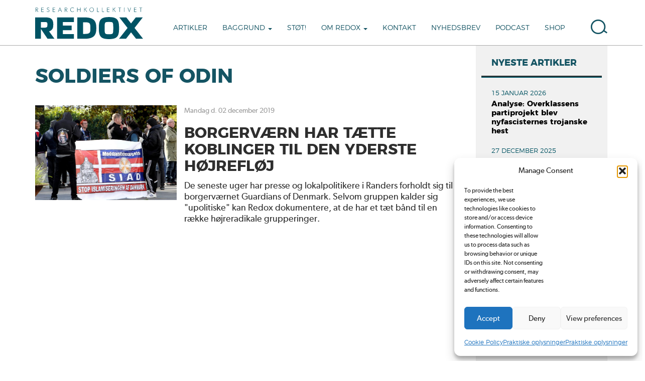

--- FILE ---
content_type: text/html; charset=UTF-8
request_url: https://redox.dk/tags/soldiers-of-odin/
body_size: 17176
content:
<!DOCTYPE html> <!--[if lt IE 7]><html class="no-js lt-ie9 lt-ie8 lt-ie7" lang="da-DK"> <![endif]--> <!--[if IE 7]><html class="no-js lt-ie9 lt-ie8" lang="da-DK"> <![endif]--> <!--[if IE 8]><html class="no-js lt-ie9" lang="da-DK"> <![endif]--> <!--[if gt IE 8]><!--><html class="no-js" lang="da-DK"> <!--<![endif]--><head><meta charset="UTF-8"><meta http-equiv="X-UA-Compatible" content="IE=edge"><meta name="viewport" content="width=device-width, initial-scale = 1.0, maximum-scale=1.0, user-scalable=no" /><link rel="profile" href="http://gmpg.org/xfn/11"><link rel="pingback" href="https://redox.dk/xmlrpc.php"><meta name='robots' content='index, follow, max-image-preview:large, max-snippet:-1, max-video-preview:-1' /><title>Soldiers of Odin Arkiv - Researchkollektivet Redox</title><link rel="canonical" href="https://redox.dk/tags/soldiers-of-odin/" /><meta property="og:locale" content="da_DK" /><meta property="og:type" content="article" /><meta property="og:title" content="Soldiers of Odin Arkiv - Researchkollektivet Redox" /><meta property="og:url" content="https://redox.dk/tags/soldiers-of-odin/" /><meta property="og:site_name" content="Researchkollektivet Redox" /><meta name="twitter:card" content="summary_large_image" /><meta name="twitter:site" content="@redoxdk" /> <script type="application/ld+json" class="yoast-schema-graph">{"@context":"https://schema.org","@graph":[{"@type":"CollectionPage","@id":"https://redox.dk/tags/soldiers-of-odin/","url":"https://redox.dk/tags/soldiers-of-odin/","name":"Soldiers of Odin Arkiv - Researchkollektivet Redox","isPartOf":{"@id":"https://redox.dk/#website"},"primaryImageOfPage":{"@id":"https://redox.dk/tags/soldiers-of-odin/#primaryimage"},"image":{"@id":"https://redox.dk/tags/soldiers-of-odin/#primaryimage"},"thumbnailUrl":"https://redox.dk/wp-content/uploads/2019/12/god_aarhus-scaled.jpg","breadcrumb":{"@id":"https://redox.dk/tags/soldiers-of-odin/#breadcrumb"},"inLanguage":"da-DK"},{"@type":"ImageObject","inLanguage":"da-DK","@id":"https://redox.dk/tags/soldiers-of-odin/#primaryimage","url":"https://redox.dk/wp-content/uploads/2019/12/god_aarhus-scaled.jpg","contentUrl":"https://redox.dk/wp-content/uploads/2019/12/god_aarhus-scaled.jpg","width":2560,"height":1708,"caption":"Medlem af Guardians of Denmark i uniformsjakke overværer Rasmus Paludan tale på Rådhuspladsen i Århus 6. oktober 2019. (Foto: Redox)"},{"@type":"BreadcrumbList","@id":"https://redox.dk/tags/soldiers-of-odin/#breadcrumb","itemListElement":[{"@type":"ListItem","position":1,"name":"Hjem","item":"https://redox.dk/"},{"@type":"ListItem","position":2,"name":"Soldiers of Odin"}]},{"@type":"WebSite","@id":"https://redox.dk/#website","url":"https://redox.dk/","name":"Researchkollektivet Redox","description":"Redox.dk","publisher":{"@id":"https://redox.dk/#organization"},"potentialAction":[{"@type":"SearchAction","target":{"@type":"EntryPoint","urlTemplate":"https://redox.dk/?s={search_term_string}"},"query-input":{"@type":"PropertyValueSpecification","valueRequired":true,"valueName":"search_term_string"}}],"inLanguage":"da-DK"},{"@type":"Organization","@id":"https://redox.dk/#organization","name":"Researchkollektivet Redox","url":"https://redox.dk/","logo":{"@type":"ImageObject","inLanguage":"da-DK","@id":"https://redox.dk/#/schema/logo/image/","url":"http://80.78.26.34/wp-content/uploads/2019/01/50439801_2007808892639480_114581330796216320_o.png","contentUrl":"http://80.78.26.34/wp-content/uploads/2019/01/50439801_2007808892639480_114581330796216320_o.png","width":1200,"height":1200,"caption":"Researchkollektivet Redox"},"image":{"@id":"https://redox.dk/#/schema/logo/image/"},"sameAs":["https://www.facebook.com/researchkollektivetredox/","https://x.com/redoxdk"]}]}</script> <link rel="alternate" type="application/rss+xml" title="Researchkollektivet Redox &raquo; Feed" href="https://redox.dk/feed/" /><link rel="alternate" type="application/rss+xml" title="Researchkollektivet Redox &raquo;-kommentar-feed" href="https://redox.dk/comments/feed/" /><link rel="alternate" type="application/rss+xml" title="Researchkollektivet Redox &raquo; Soldiers of Odin-tag-feed" href="https://redox.dk/tags/soldiers-of-odin/feed/" /><style id='wp-img-auto-sizes-contain-inline-css' type='text/css'>img:is([sizes=auto i],[sizes^="auto," i]){contain-intrinsic-size:3000px 1500px}
/*# sourceURL=wp-img-auto-sizes-contain-inline-css */</style><style id='wp-emoji-styles-inline-css' type='text/css'>img.wp-smiley, img.emoji {
		display: inline !important;
		border: none !important;
		box-shadow: none !important;
		height: 1em !important;
		width: 1em !important;
		margin: 0 0.07em !important;
		vertical-align: -0.1em !important;
		background: none !important;
		padding: 0 !important;
	}
/*# sourceURL=wp-emoji-styles-inline-css */</style><style id='wp-block-library-inline-css' type='text/css'>:root{--wp-block-synced-color:#7a00df;--wp-block-synced-color--rgb:122,0,223;--wp-bound-block-color:var(--wp-block-synced-color);--wp-editor-canvas-background:#ddd;--wp-admin-theme-color:#007cba;--wp-admin-theme-color--rgb:0,124,186;--wp-admin-theme-color-darker-10:#006ba1;--wp-admin-theme-color-darker-10--rgb:0,107,160.5;--wp-admin-theme-color-darker-20:#005a87;--wp-admin-theme-color-darker-20--rgb:0,90,135;--wp-admin-border-width-focus:2px}@media (min-resolution:192dpi){:root{--wp-admin-border-width-focus:1.5px}}.wp-element-button{cursor:pointer}:root .has-very-light-gray-background-color{background-color:#eee}:root .has-very-dark-gray-background-color{background-color:#313131}:root .has-very-light-gray-color{color:#eee}:root .has-very-dark-gray-color{color:#313131}:root .has-vivid-green-cyan-to-vivid-cyan-blue-gradient-background{background:linear-gradient(135deg,#00d084,#0693e3)}:root .has-purple-crush-gradient-background{background:linear-gradient(135deg,#34e2e4,#4721fb 50%,#ab1dfe)}:root .has-hazy-dawn-gradient-background{background:linear-gradient(135deg,#faaca8,#dad0ec)}:root .has-subdued-olive-gradient-background{background:linear-gradient(135deg,#fafae1,#67a671)}:root .has-atomic-cream-gradient-background{background:linear-gradient(135deg,#fdd79a,#004a59)}:root .has-nightshade-gradient-background{background:linear-gradient(135deg,#330968,#31cdcf)}:root .has-midnight-gradient-background{background:linear-gradient(135deg,#020381,#2874fc)}:root{--wp--preset--font-size--normal:16px;--wp--preset--font-size--huge:42px}.has-regular-font-size{font-size:1em}.has-larger-font-size{font-size:2.625em}.has-normal-font-size{font-size:var(--wp--preset--font-size--normal)}.has-huge-font-size{font-size:var(--wp--preset--font-size--huge)}.has-text-align-center{text-align:center}.has-text-align-left{text-align:left}.has-text-align-right{text-align:right}.has-fit-text{white-space:nowrap!important}#end-resizable-editor-section{display:none}.aligncenter{clear:both}.items-justified-left{justify-content:flex-start}.items-justified-center{justify-content:center}.items-justified-right{justify-content:flex-end}.items-justified-space-between{justify-content:space-between}.screen-reader-text{border:0;clip-path:inset(50%);height:1px;margin:-1px;overflow:hidden;padding:0;position:absolute;width:1px;word-wrap:normal!important}.screen-reader-text:focus{background-color:#ddd;clip-path:none;color:#444;display:block;font-size:1em;height:auto;left:5px;line-height:normal;padding:15px 23px 14px;text-decoration:none;top:5px;width:auto;z-index:100000}html :where(.has-border-color){border-style:solid}html :where([style*=border-top-color]){border-top-style:solid}html :where([style*=border-right-color]){border-right-style:solid}html :where([style*=border-bottom-color]){border-bottom-style:solid}html :where([style*=border-left-color]){border-left-style:solid}html :where([style*=border-width]){border-style:solid}html :where([style*=border-top-width]){border-top-style:solid}html :where([style*=border-right-width]){border-right-style:solid}html :where([style*=border-bottom-width]){border-bottom-style:solid}html :where([style*=border-left-width]){border-left-style:solid}html :where(img[class*=wp-image-]){height:auto;max-width:100%}:where(figure){margin:0 0 1em}html :where(.is-position-sticky){--wp-admin--admin-bar--position-offset:var(--wp-admin--admin-bar--height,0px)}@media screen and (max-width:600px){html :where(.is-position-sticky){--wp-admin--admin-bar--position-offset:0px}}

/*# sourceURL=wp-block-library-inline-css */</style><style id='global-styles-inline-css' type='text/css'>:root{--wp--preset--aspect-ratio--square: 1;--wp--preset--aspect-ratio--4-3: 4/3;--wp--preset--aspect-ratio--3-4: 3/4;--wp--preset--aspect-ratio--3-2: 3/2;--wp--preset--aspect-ratio--2-3: 2/3;--wp--preset--aspect-ratio--16-9: 16/9;--wp--preset--aspect-ratio--9-16: 9/16;--wp--preset--color--black: #000000;--wp--preset--color--cyan-bluish-gray: #abb8c3;--wp--preset--color--white: #ffffff;--wp--preset--color--pale-pink: #f78da7;--wp--preset--color--vivid-red: #cf2e2e;--wp--preset--color--luminous-vivid-orange: #ff6900;--wp--preset--color--luminous-vivid-amber: #fcb900;--wp--preset--color--light-green-cyan: #7bdcb5;--wp--preset--color--vivid-green-cyan: #00d084;--wp--preset--color--pale-cyan-blue: #8ed1fc;--wp--preset--color--vivid-cyan-blue: #0693e3;--wp--preset--color--vivid-purple: #9b51e0;--wp--preset--gradient--vivid-cyan-blue-to-vivid-purple: linear-gradient(135deg,rgb(6,147,227) 0%,rgb(155,81,224) 100%);--wp--preset--gradient--light-green-cyan-to-vivid-green-cyan: linear-gradient(135deg,rgb(122,220,180) 0%,rgb(0,208,130) 100%);--wp--preset--gradient--luminous-vivid-amber-to-luminous-vivid-orange: linear-gradient(135deg,rgb(252,185,0) 0%,rgb(255,105,0) 100%);--wp--preset--gradient--luminous-vivid-orange-to-vivid-red: linear-gradient(135deg,rgb(255,105,0) 0%,rgb(207,46,46) 100%);--wp--preset--gradient--very-light-gray-to-cyan-bluish-gray: linear-gradient(135deg,rgb(238,238,238) 0%,rgb(169,184,195) 100%);--wp--preset--gradient--cool-to-warm-spectrum: linear-gradient(135deg,rgb(74,234,220) 0%,rgb(151,120,209) 20%,rgb(207,42,186) 40%,rgb(238,44,130) 60%,rgb(251,105,98) 80%,rgb(254,248,76) 100%);--wp--preset--gradient--blush-light-purple: linear-gradient(135deg,rgb(255,206,236) 0%,rgb(152,150,240) 100%);--wp--preset--gradient--blush-bordeaux: linear-gradient(135deg,rgb(254,205,165) 0%,rgb(254,45,45) 50%,rgb(107,0,62) 100%);--wp--preset--gradient--luminous-dusk: linear-gradient(135deg,rgb(255,203,112) 0%,rgb(199,81,192) 50%,rgb(65,88,208) 100%);--wp--preset--gradient--pale-ocean: linear-gradient(135deg,rgb(255,245,203) 0%,rgb(182,227,212) 50%,rgb(51,167,181) 100%);--wp--preset--gradient--electric-grass: linear-gradient(135deg,rgb(202,248,128) 0%,rgb(113,206,126) 100%);--wp--preset--gradient--midnight: linear-gradient(135deg,rgb(2,3,129) 0%,rgb(40,116,252) 100%);--wp--preset--font-size--small: 13px;--wp--preset--font-size--medium: 20px;--wp--preset--font-size--large: 36px;--wp--preset--font-size--x-large: 42px;--wp--preset--spacing--20: 0.44rem;--wp--preset--spacing--30: 0.67rem;--wp--preset--spacing--40: 1rem;--wp--preset--spacing--50: 1.5rem;--wp--preset--spacing--60: 2.25rem;--wp--preset--spacing--70: 3.38rem;--wp--preset--spacing--80: 5.06rem;--wp--preset--shadow--natural: 6px 6px 9px rgba(0, 0, 0, 0.2);--wp--preset--shadow--deep: 12px 12px 50px rgba(0, 0, 0, 0.4);--wp--preset--shadow--sharp: 6px 6px 0px rgba(0, 0, 0, 0.2);--wp--preset--shadow--outlined: 6px 6px 0px -3px rgb(255, 255, 255), 6px 6px rgb(0, 0, 0);--wp--preset--shadow--crisp: 6px 6px 0px rgb(0, 0, 0);}:where(.is-layout-flex){gap: 0.5em;}:where(.is-layout-grid){gap: 0.5em;}body .is-layout-flex{display: flex;}.is-layout-flex{flex-wrap: wrap;align-items: center;}.is-layout-flex > :is(*, div){margin: 0;}body .is-layout-grid{display: grid;}.is-layout-grid > :is(*, div){margin: 0;}:where(.wp-block-columns.is-layout-flex){gap: 2em;}:where(.wp-block-columns.is-layout-grid){gap: 2em;}:where(.wp-block-post-template.is-layout-flex){gap: 1.25em;}:where(.wp-block-post-template.is-layout-grid){gap: 1.25em;}.has-black-color{color: var(--wp--preset--color--black) !important;}.has-cyan-bluish-gray-color{color: var(--wp--preset--color--cyan-bluish-gray) !important;}.has-white-color{color: var(--wp--preset--color--white) !important;}.has-pale-pink-color{color: var(--wp--preset--color--pale-pink) !important;}.has-vivid-red-color{color: var(--wp--preset--color--vivid-red) !important;}.has-luminous-vivid-orange-color{color: var(--wp--preset--color--luminous-vivid-orange) !important;}.has-luminous-vivid-amber-color{color: var(--wp--preset--color--luminous-vivid-amber) !important;}.has-light-green-cyan-color{color: var(--wp--preset--color--light-green-cyan) !important;}.has-vivid-green-cyan-color{color: var(--wp--preset--color--vivid-green-cyan) !important;}.has-pale-cyan-blue-color{color: var(--wp--preset--color--pale-cyan-blue) !important;}.has-vivid-cyan-blue-color{color: var(--wp--preset--color--vivid-cyan-blue) !important;}.has-vivid-purple-color{color: var(--wp--preset--color--vivid-purple) !important;}.has-black-background-color{background-color: var(--wp--preset--color--black) !important;}.has-cyan-bluish-gray-background-color{background-color: var(--wp--preset--color--cyan-bluish-gray) !important;}.has-white-background-color{background-color: var(--wp--preset--color--white) !important;}.has-pale-pink-background-color{background-color: var(--wp--preset--color--pale-pink) !important;}.has-vivid-red-background-color{background-color: var(--wp--preset--color--vivid-red) !important;}.has-luminous-vivid-orange-background-color{background-color: var(--wp--preset--color--luminous-vivid-orange) !important;}.has-luminous-vivid-amber-background-color{background-color: var(--wp--preset--color--luminous-vivid-amber) !important;}.has-light-green-cyan-background-color{background-color: var(--wp--preset--color--light-green-cyan) !important;}.has-vivid-green-cyan-background-color{background-color: var(--wp--preset--color--vivid-green-cyan) !important;}.has-pale-cyan-blue-background-color{background-color: var(--wp--preset--color--pale-cyan-blue) !important;}.has-vivid-cyan-blue-background-color{background-color: var(--wp--preset--color--vivid-cyan-blue) !important;}.has-vivid-purple-background-color{background-color: var(--wp--preset--color--vivid-purple) !important;}.has-black-border-color{border-color: var(--wp--preset--color--black) !important;}.has-cyan-bluish-gray-border-color{border-color: var(--wp--preset--color--cyan-bluish-gray) !important;}.has-white-border-color{border-color: var(--wp--preset--color--white) !important;}.has-pale-pink-border-color{border-color: var(--wp--preset--color--pale-pink) !important;}.has-vivid-red-border-color{border-color: var(--wp--preset--color--vivid-red) !important;}.has-luminous-vivid-orange-border-color{border-color: var(--wp--preset--color--luminous-vivid-orange) !important;}.has-luminous-vivid-amber-border-color{border-color: var(--wp--preset--color--luminous-vivid-amber) !important;}.has-light-green-cyan-border-color{border-color: var(--wp--preset--color--light-green-cyan) !important;}.has-vivid-green-cyan-border-color{border-color: var(--wp--preset--color--vivid-green-cyan) !important;}.has-pale-cyan-blue-border-color{border-color: var(--wp--preset--color--pale-cyan-blue) !important;}.has-vivid-cyan-blue-border-color{border-color: var(--wp--preset--color--vivid-cyan-blue) !important;}.has-vivid-purple-border-color{border-color: var(--wp--preset--color--vivid-purple) !important;}.has-vivid-cyan-blue-to-vivid-purple-gradient-background{background: var(--wp--preset--gradient--vivid-cyan-blue-to-vivid-purple) !important;}.has-light-green-cyan-to-vivid-green-cyan-gradient-background{background: var(--wp--preset--gradient--light-green-cyan-to-vivid-green-cyan) !important;}.has-luminous-vivid-amber-to-luminous-vivid-orange-gradient-background{background: var(--wp--preset--gradient--luminous-vivid-amber-to-luminous-vivid-orange) !important;}.has-luminous-vivid-orange-to-vivid-red-gradient-background{background: var(--wp--preset--gradient--luminous-vivid-orange-to-vivid-red) !important;}.has-very-light-gray-to-cyan-bluish-gray-gradient-background{background: var(--wp--preset--gradient--very-light-gray-to-cyan-bluish-gray) !important;}.has-cool-to-warm-spectrum-gradient-background{background: var(--wp--preset--gradient--cool-to-warm-spectrum) !important;}.has-blush-light-purple-gradient-background{background: var(--wp--preset--gradient--blush-light-purple) !important;}.has-blush-bordeaux-gradient-background{background: var(--wp--preset--gradient--blush-bordeaux) !important;}.has-luminous-dusk-gradient-background{background: var(--wp--preset--gradient--luminous-dusk) !important;}.has-pale-ocean-gradient-background{background: var(--wp--preset--gradient--pale-ocean) !important;}.has-electric-grass-gradient-background{background: var(--wp--preset--gradient--electric-grass) !important;}.has-midnight-gradient-background{background: var(--wp--preset--gradient--midnight) !important;}.has-small-font-size{font-size: var(--wp--preset--font-size--small) !important;}.has-medium-font-size{font-size: var(--wp--preset--font-size--medium) !important;}.has-large-font-size{font-size: var(--wp--preset--font-size--large) !important;}.has-x-large-font-size{font-size: var(--wp--preset--font-size--x-large) !important;}
/*# sourceURL=global-styles-inline-css */</style><style id='classic-theme-styles-inline-css' type='text/css'>/*! This file is auto-generated */
.wp-block-button__link{color:#fff;background-color:#32373c;border-radius:9999px;box-shadow:none;text-decoration:none;padding:calc(.667em + 2px) calc(1.333em + 2px);font-size:1.125em}.wp-block-file__button{background:#32373c;color:#fff;text-decoration:none}
/*# sourceURL=/wp-includes/css/classic-themes.min.css */</style><link rel='stylesheet' id='foobox-free-min-css' href='https://redox.dk/wp-content/plugins/foobox-image-lightbox/free/css/foobox.free.min.css' type='text/css' media='all' /><link rel='stylesheet' id='cmplz-general-css' href='https://redox.dk/wp-content/plugins/complianz-gdpr/assets/css/cookieblocker.min.css' type='text/css' media='all' /><link rel='stylesheet' id='bootstrap-style-css' href='https://redox.dk/wp-content/themes/bootstrap-basic/css/bootstrap.min.css' type='text/css' media='all' /><link rel='stylesheet' id='bootstrap-theme-style-css' href='https://redox.dk/wp-content/themes/bootstrap-basic/css/bootstrap-theme.min.css' type='text/css' media='all' /><link rel='stylesheet' id='fontawesome-style-css' href='https://redox.dk/wp-content/themes/bootstrap-basic/css/font-awesome.min.css' type='text/css' media='all' /><link rel='stylesheet' id='main-style-css' href='https://redox.dk/wp-content/cache/autoptimize/css/autoptimize_single_085bfe3e46d951f7341bbab661e690a8.css' type='text/css' media='all' /><link rel='stylesheet' id='bootstrap-basic-style-css' href='https://redox.dk/wp-content/cache/autoptimize/css/autoptimize_single_7063a2083878ef657d3b29291621a782.css' type='text/css' media='all' /> <script type="text/javascript" src="https://redox.dk/wp-includes/js/jquery/jquery.min.js" id="jquery-core-js"></script> <script defer type="text/javascript" src="https://redox.dk/wp-includes/js/jquery/jquery-migrate.min.js" id="jquery-migrate-js"></script> <script defer id="jquery-js-after" src="[data-uri]"></script> <script defer id="foobox-free-min-js-before" src="[data-uri]"></script> <script defer type="text/javascript" src="https://redox.dk/wp-content/plugins/foobox-image-lightbox/free/js/foobox.free.min.js" id="foobox-free-min-js"></script> <link rel="https://api.w.org/" href="https://redox.dk/wp-json/" /><link rel="alternate" title="JSON" type="application/json" href="https://redox.dk/wp-json/wp/v2/tags/835" /><link rel="EditURI" type="application/rsd+xml" title="RSD" href="https://redox.dk/xmlrpc.php?rsd" /><meta name="generator" content="WordPress 6.9" /><style>.cmplz-hidden {
					display: none !important;
				}</style><link rel="icon" href="https://redox.dk/wp-content/uploads/2022/04/cropped-50439801_2007808892639480_114581330796216320_o-32x32.png" sizes="32x32" /><link rel="icon" href="https://redox.dk/wp-content/uploads/2022/04/cropped-50439801_2007808892639480_114581330796216320_o-192x192.png" sizes="192x192" /><link rel="apple-touch-icon" href="https://redox.dk/wp-content/uploads/2022/04/cropped-50439801_2007808892639480_114581330796216320_o-180x180.png" /><meta name="msapplication-TileImage" content="https://redox.dk/wp-content/uploads/2022/04/cropped-50439801_2007808892639480_114581330796216320_o-270x270.png" /><link rel='stylesheet' id='full-screen-search-css' href='https://redox.dk/wp-content/cache/autoptimize/css/autoptimize_single_fc99e3cc0f04a3a61e07bc0a421f8d5c.css' type='text/css' media='all' /></head><style>@font-face {
	    font-family: 'montserrat-bold';
	    src: url('https://redox.dk/wp-content/themes/boostrap-basic-child/fonts/montserrat-bold-webfont.woff2') format('woff2'),
	         url('https://redox.dk/wp-content/themes/boostrap-basic-child/fonts/montserrat-bold-webfont.woff') format('woff');
	    font-weight: normal;
	    font-style: normal;

	}

	@font-face {
	    font-family: 'montserrat-light';
	    src: url('https://redox.dk/wp-content/themes/boostrap-basic-child/fonts/montserrat-light-webfont.woff2') format('woff2'),
	         url('https://redox.dk/wp-content/themes/boostrap-basic-child/fonts/montserrat-light-webfont.woff') format('woff');
	    font-weight: normal;
	    font-style: normal;

	}

	@font-face {
	    font-family: 'montserrat-regular';
	    src: url('https://redox.dk/wp-content/themes/boostrap-basic-child/fonts/montserrat-regular-webfont.woff2') format('woff2'),
	         url('https://redox.dk/wp-content/themes/boostrap-basic-child/fonts/montserrat-regular-webfont.woff') format('woff');
	    font-weight: normal;
	    font-style: normal;
	}

	@font-face {
	    font-family: 'gibson-regular';
	    src: url('https://redox.dk/wp-content/themes/boostrap-basic-child/fonts/gibson-regular-webfont.woff') format('woff');
	    font-weight: normal;
	    font-style: normal;

	}


	@font-face {
	    font-family: 'gibson-semibold';
	    src: url('https://redox.dk/wp-content/themes/boostrap-basic-child/fonts/gibson-semibold-webfont.woff') format('woff');
	    font-weight: normal;
	    font-style: normal;

	}</style><body data-cmplz=1 class="archive tag tag-soldiers-of-odin tag-835 wp-embed-responsive wp-theme-bootstrap-basic wp-child-theme-boostrap-basic-child"> <!--[if lt IE 8]><p class="ancient-browser-alert">You are using an <strong>outdated</strong> browser. Please <a href="http://browsehappy.com/" target="_blank">upgrade your browser</a>.</p> <![endif]--><header role="banner"><div class="row main-navigation"><div class="menu-size col-md-12"><nav class="navbar navbar-default navbar-static-top" role="navigation"> <span class="width-box"><div class="navbar-header"> <a class="navbar-brand" rel="home" href="https://redox.dk/" title="Researchkollektivet Redox"> <svg xmlns="http://www.w3.org/2000/svg" viewBox="0 0 267.74 78.83"><defs><style>.cls-1{fill:#005364;}</style></defs><polygon class="cls-1" points="54.4 77.95 96.21 77.95 96.21 66.31 68.65 66.31 68.65 56.64 90.44 56.64 90.44 45 68.65 45 68.65 36.32 96.21 36.32 96.21 24.68 54.4 24.68 54.4 77.95"/><path class="cls-1" d="M37.2,58.45a14.93,14.93,0,0,0,4-3,14,14,0,0,0,2.84-4.55c.7-1.77,1-6.92,1-9.37a25.79,25.79,0,0,0-1-7.5,12.06,12.06,0,0,0-3.31-5.43,13.76,13.76,0,0,0-5.88-3,33.54,33.54,0,0,0-8.29-.89H0V78H14.45V53.58L30.77,78H48L34.55,59.6A25.86,25.86,0,0,0,37.2,58.45ZM14.38,36.25H24.84a12.69,12.69,0,0,1,3,.31,3.44,3.44,0,0,1,1.53.77,2.88,2.88,0,0,1,.77,1.4,11.07,11.07,0,0,1,.3,2.81,40.54,40.54,0,0,1-.38,5.69A3.58,3.58,0,0,1,29,48.86a5.48,5.48,0,0,1-2.18,1.06,15.54,15.54,0,0,1-3.87.4h-8.6Z"/><path class="cls-1" d="M149.78,37.32a18,18,0,0,0-3.33-5.42,17.6,17.6,0,0,0-5.45-4,29.21,29.21,0,0,0-7.67-2.4,57.8,57.8,0,0,0-10.23-.8H104.59V78H123.1a57.8,57.8,0,0,0,10.23-.8,29.21,29.21,0,0,0,7.67-2.4,17.13,17.13,0,0,0,8.78-9.4,27,27,0,0,0,1.64-6.55,62.39,62.39,0,0,0,0-15A27.43,27.43,0,0,0,149.78,37.32ZM123.1,65.89H119V36.78h4.06a49,49,0,0,1,5.86.3,14.51,14.51,0,0,1,3.84,1A6.15,6.15,0,0,1,135,39.61a6.92,6.92,0,0,1,1.29,2.46,17.74,17.74,0,0,1,.66,3.85c.11,1.56.17,3.38.17,5.4,0,1.86,0,3.56-.12,5.07a17.08,17.08,0,0,1-.58,3.74,7.58,7.58,0,0,1-1.26,2.58A6,6,0,0,1,133,64.4a14.64,14.64,0,0,1-3.89,1.1A39.35,39.35,0,0,1,123.1,65.89Z"/><path class="cls-1" d="M206.58,35.71a16.77,16.77,0,0,0-2.81-5.42A13.89,13.89,0,0,0,199,26.52a24.91,24.91,0,0,0-6.8-2.05,65.82,65.82,0,0,0-18.17,0,24.3,24.3,0,0,0-6.78,2.06,13.9,13.9,0,0,0-4.77,3.76,16.42,16.42,0,0,0-2.83,5.42,32.85,32.85,0,0,0-1.31,7c-.23,2.55-.34,5.46-.34,8.63s.11,6.1.34,8.64a32.88,32.88,0,0,0,1.31,7,16.38,16.38,0,0,0,2.83,5.45,14,14,0,0,0,4.77,3.76,24,24,0,0,0,6.78,2,64.8,64.8,0,0,0,18.17,0,24.23,24.23,0,0,0,6.8-2,13.77,13.77,0,0,0,4.78-3.77,16.77,16.77,0,0,0,2.81-5.44,32.88,32.88,0,0,0,1.31-7c.23-2.54.34-5.45.34-8.64s-.11-6.08-.34-8.63A32.85,32.85,0,0,0,206.58,35.71ZM187.83,66.47c-1.31.1-2.89.15-4.72.15s-3.41-.05-4.7-.15a9.19,9.19,0,0,1-2.91-.63A3.45,3.45,0,0,1,174,64.67a6.66,6.66,0,0,1-1-2.41,25.78,25.78,0,0,1-.51-4.36c-.08-1.81-.12-4-.12-6.57s0-4.84.1-6.66a24.67,24.67,0,0,1,.5-4.37,6.48,6.48,0,0,1,.95-2.39,3.56,3.56,0,0,1,1.52-1.14,9.36,9.36,0,0,1,2.9-.59c1.31-.09,2.92-.14,4.77-.14s3.45.05,4.76.14a9.57,9.57,0,0,1,2.93.59,3.61,3.61,0,0,1,1.53,1.14,6.45,6.45,0,0,1,.94,2.37,26.42,26.42,0,0,1,.47,4.39c.07,1.82.11,4.07.11,6.66s0,4.76-.13,6.57a26.28,26.28,0,0,1-.49,4.38,6.17,6.17,0,0,1-.95,2.38,3.73,3.73,0,0,1-1.55,1.19A9.35,9.35,0,0,1,187.83,66.47Z"/><polygon class="cls-1" points="246.64 50.89 267.04 24.68 249.64 24.68 237.96 39.74 226.25 24.68 208.92 24.68 229.31 50.89 208.17 77.95 225.54 77.95 237.96 62.05 250.34 77.95 267.74 77.95 246.64 50.89"/><path class="cls-1" d="M7.74,10.84H6.67L3.51,5.89H2.15v5H1.32V.16H3.79c2,0,3.33,1.08,3.33,2.86A2.79,2.79,0,0,1,4.49,5.85ZM5.45,1.36A3.35,3.35,0,0,0,3.33.91H2.15V5.13H3.33a3.41,3.41,0,0,0,2.12-.44A1.88,1.88,0,0,0,6.24,3,1.85,1.85,0,0,0,5.45,1.36Z"/><path class="cls-1" d="M21.17,10.84H15.25V.16h5.81V.91h-5V4.79h4.69v.75H16.09v4.54h5.08Z"/><path class="cls-1" d="M32.08,11a3.68,3.68,0,0,1-3.27-1.92l.65-.47a3.13,3.13,0,0,0,2.69,1.66,2.29,2.29,0,0,0,2.5-2.25c0-1.39-1.43-1.92-2-2.16s-1.31-.55-1.75-.78A2.78,2.78,0,0,1,29.3,2.63C29.3,1.08,30.65,0,32.45,0a3.37,3.37,0,0,1,2.78,1.39l-.58.52A2.69,2.69,0,0,0,32.38.74c-1.23,0-2.23.65-2.23,1.86a2.15,2.15,0,0,0,1.6,2c.76.32,2,.82,2.2,1A2.82,2.82,0,0,1,35.5,8.05,3.12,3.12,0,0,1,32.08,11Z"/><path class="cls-1" d="M49.62,10.84H43.71V.16h5.81V.91h-5V4.79h4.7v.75h-4.7v4.54h5.08Z"/><path class="cls-1" d="M66.24,10.84h-1L64,7.64h-5.1l-1.33,3.2h-.88L61.21.12h.46Zm-2.62-4L61.39,1.39,59.16,6.86Z"/><path class="cls-1" d="M80.26,10.84H79.19L76,5.89H74.67v5h-.84V.16h2.48c2,0,3.33,1.08,3.33,2.86A2.8,2.8,0,0,1,77,5.85ZM78,1.36A3.36,3.36,0,0,0,75.85.91H74.67V5.13h1.18A3.43,3.43,0,0,0,78,4.69,1.88,1.88,0,0,0,78.76,3,1.85,1.85,0,0,0,78,1.36Z"/><path class="cls-1" d="M96.44,9.37A5.09,5.09,0,0,1,92.5,11a5.26,5.26,0,0,1-5.39-5.52,5.45,5.45,0,0,1,9.26-4l-.54.62A4.36,4.36,0,0,0,92.5.76,4.42,4.42,0,0,0,88,5.48a4.59,4.59,0,0,0,7.9,3.35Z"/><path class="cls-1" d="M112.71,10.84h-.84V5.5h-6.61v5.34h-.84V.16h.84V4.74h6.61V.16h.84Z"/><path class="cls-1" d="M128.81,10.84h-1l-4.13-6-1.26,1.24v4.72h-.83V.16h.83v5l5-5h1.09L124.2,4.34Z"/><path class="cls-1" d="M140.23,11a5.31,5.31,0,0,1-5.42-5.52,5.42,5.42,0,1,1,10.84,0A5.3,5.3,0,0,1,140.23,11Zm0-10.29a4.47,4.47,0,0,0-4.54,4.76,4.55,4.55,0,1,0,9.09,0A4.48,4.48,0,0,0,140.23.74Z"/><path class="cls-1" d="M158.48,10.84h-4.65V.16h.83v9.92h3.82Z"/><path class="cls-1" d="M170.79,10.84h-4.65V.16H167v9.92h3.81Z"/><path class="cls-1" d="M184.37,10.84h-5.92V.16h5.81V.91h-5V4.79H184v.75h-4.69v4.54h5.08Z"/><path class="cls-1" d="M199.91,10.84h-1.06l-4.13-6-1.26,1.24v4.72h-.83V.16h.83v5l5-5h1.09l-4.31,4.18Z"/><path class="cls-1" d="M213.29.91h-3.18v9.93h-.83V.91H206.1V.16h7.19Z"/><path class="cls-1" d="M221.79,10.84H221V.16h.84Z"/><path class="cls-1" d="M237.82.16l-3.9,10.7h-.65L229.38.16h.91l3.33,9.29L237,.16Z"/><path class="cls-1" d="M251.33,10.84h-5.92V.16h5.81V.91h-5V4.79h4.69v.75h-4.69v4.54h5.08Z"/><path class="cls-1" d="M265.61.91h-3.18v9.93h-.83V.91h-3.18V.16h7.19Z"/></svg> </a> <button type="button" class="navbar-toggle" data-toggle="collapse" data-target=".navbar-primary-collapse"> <span class="sr-only">Toggle navigation</span> <span class="icon-bar"></span> <span class="icon-bar"></span> <span class="icon-bar"></span> </button></div><div class="collapse navbar-collapse navbar-primary-collapse"><ul id="menu-main" class="nav navbar-nav"><li id="menu-item-1511" class="menu-item menu-item-type-post_type menu-item-object-page menu-item-1511"><a href="https://redox.dk/nyheder/">Artikler</a></li><li id="menu-item-1515" class="menu-item menu-item-type-custom menu-item-object-custom menu-item-has-children menu-item-1515 dropdown" data-dropdown="dropdown"><a href="#" class="dropdown-toggle" data-toggle="dropdown">Baggrund <span class="caret"></span> </a><ul class="sub-menu dropdown-menu"><li id="menu-item-1616" class="menu-item menu-item-type-taxonomy menu-item-object-category menu-item-1616"><a href="https://redox.dk/baggrunde/nazistisk-symbolik/">Nazistisk symbolik</a></li><li id="menu-item-1516" class="menu-item menu-item-type-taxonomy menu-item-object-category menu-item-1516"><a href="https://redox.dk/baggrunde/organisationer/">Organisationer</a></li><li id="menu-item-1524" class="menu-item menu-item-type-taxonomy menu-item-object-category menu-item-1524"><a href="https://redox.dk/baggrunde/bands/">Bands</a></li><li id="menu-item-2086" class="menu-item menu-item-type-post_type menu-item-object-page menu-item-2086"><a href="https://redox.dk/baggrund/kalender/">Kalender</a></li><li id="menu-item-2094" class="menu-item menu-item-type-post_type menu-item-object-page menu-item-2094"><a href="https://redox.dk/baggrund/litteratur/">Litteratur</a></li><li id="menu-item-261" class="menu-item menu-item-type-post_type menu-item-object-page menu-item-261"><a href="https://redox.dk/gallerier/">Galleri</a></li></ul></li><li id="menu-item-293" class="menu-item menu-item-type-post_type menu-item-object-page menu-item-293"><a href="https://redox.dk/support/">Støt!</a></li><li id="menu-item-2500" class="menu-item menu-item-type-post_type menu-item-object-page menu-item-has-children menu-item-2500 dropdown" data-dropdown="dropdown"><a href="https://redox.dk/om-redox/" class="dropdown-toggle" data-toggle="dropdown">Om Redox <span class="caret"></span> </a><ul class="sub-menu dropdown-menu"><li id="menu-item-2492" class="menu-item menu-item-type-post_type menu-item-object-page menu-item-2492"><a href="https://redox.dk/om-redox/grundlag/">Grundlag</a></li><li id="menu-item-2493" class="menu-item menu-item-type-post_type menu-item-object-page menu-item-2493"><a href="https://redox.dk/om-redox/historie/">Historie</a></li><li id="menu-item-294" class="menu-item menu-item-type-post_type menu-item-object-page menu-item-294"><a href="https://redox.dk/om-redox/faq/">FAQ</a></li><li id="menu-item-2494" class="menu-item menu-item-type-post_type menu-item-object-page menu-item-2494"><a href="https://redox.dk/om-redox/kilder/">Kilder</a></li><li id="menu-item-2508" class="menu-item menu-item-type-post_type menu-item-object-page menu-item-privacy-policy menu-item-2508"><a href="https://redox.dk/om-redox/praktiske-oplysninger/">Praktiske oplysninger</a></li><li id="menu-item-295" class="menu-item menu-item-type-post_type menu-item-object-page menu-item-295"><a href="https://redox.dk/presse/">Presse</a></li><li id="menu-item-4809" class="menu-item menu-item-type-post_type menu-item-object-page menu-item-4809"><a href="https://redox.dk/om-redox/artikelarkiv/">Artikelarkiv</a></li></ul></li><li id="menu-item-296" class="menu-item menu-item-type-post_type menu-item-object-page menu-item-296"><a href="https://redox.dk/kontakt/">Kontakt</a></li><li id="menu-item-2392" class="menu-item menu-item-type-post_type menu-item-object-page menu-item-2392"><a href="https://redox.dk/nyhedsbrev/">Nyhedsbrev</a></li><li id="menu-item-3941" class="menu-item menu-item-type-post_type menu-item-object-page menu-item-3941"><a href="https://redox.dk/podcast/">Podcast</a></li><li id="menu-item-4262" class="menu-item menu-item-type-post_type menu-item-object-page menu-item-4262"><a href="https://redox.dk/shop/">Shop</a></li><li class="search"><form role="search" method="get" id="searchform" action="https://redox.dk/"><input background-image: url("img/search.png");type="text" value="" name="s" id="s" placeholder="" /></form></li></ul></div> </span></nav></div></div></header><div class="container page-container p0 archive-page"><div class="col-md-9 content-area" id="main-column"><main id="main" class="site-main" role="main"><header class="page-header"><h1 class="page-title"> Soldiers of Odin</h1></header> <a href="https://redox.dk/nyheder/borgervaern-har-taette-koblinger-til-den-yderste-hoejrefloej/" title="Borgerværn har tætte koblinger til den yderste højrefløj" ><div class="news-overview"><div class="col-md-4"> <img width="768" height="513" src="https://redox.dk/wp-content/uploads/2019/12/god_aarhus-768x513.jpg" class="attachment-medium_large size-medium_large wp-post-image" alt="" decoding="async" fetchpriority="high" srcset="https://redox.dk/wp-content/uploads/2019/12/god_aarhus-768x513.jpg 768w, https://redox.dk/wp-content/uploads/2019/12/god_aarhus-300x200.jpg 300w, https://redox.dk/wp-content/uploads/2019/12/god_aarhus-1024x683.jpg 1024w, https://redox.dk/wp-content/uploads/2019/12/god_aarhus-1536x1025.jpg 1536w, https://redox.dk/wp-content/uploads/2019/12/god_aarhus-2048x1367.jpg 2048w" sizes="(max-width: 768px) 100vw, 768px" /></div><div class="col-md-8"><div class="day_letter"><span>mandag d. 02 december 2019</span></div><h2>Borgerværn har tætte koblinger til den yderste højrefløj</h2><p>De seneste uger har presse og lokalpolitikere i Randers forholdt sig til borgerværnet Guardians of Denmark. Selvom gruppen kalder sig "upolitiske" kan Redox dokumentere, at de har et tæt bånd til en række højreradikale grupperinger.</p></div></div> </a></main></div><div class="col-md-3" id="sidebar-right"><aside id="recent-posts-2" class="widget widget_recent_entries"><h1 class="widget-title">Nyeste artikler</h1><hr><ul> <span class="post-date">15 januar 2026</span><li> <a href="https://redox.dk/nyheder/analyse-overklassens-partiprojekt-blev-nyfascisternes-trojanske-hest/" title="Analyse: Overklassens partiprojekt blev nyfascisternes trojanske hest">Analyse: Overklassens partiprojekt blev nyfascisternes trojanske hest</a></li> <span class="post-date">27 december 2025</span><li> <a href="https://redox.dk/nyheder/kronik-kriminalisering-og-terrorstempling-af-antifa-er-et-deprimerende-symptom-paa-en-hoejredrejning-der-tager-til-i-fart/" title="Kronik: Kriminalisering og terrorstempling af ‘antifa’ er et deprimerende symptom på en højredrejning, der tager til i fart">Kronik: Kriminalisering og terrorstempling af ‘antifa’ er et deprimerende symptom på en højredrejning, der tager til i fart</a></li> <span class="post-date">22 december 2025</span><li> <a href="https://redox.dk/nyheder/rasmus-paludan-valgt-til-post-i-almen-boligforening/" title="Rasmus Paludan valgt til post i almen boligforening">Rasmus Paludan valgt til post i almen boligforening</a></li> <span class="post-date">5 december 2025</span><li> <a href="https://redox.dk/nyheder/active-club-denmark-tager-afstand-fra-svenske-venners-vold/" title="Active Club Denmark tager afstand fra svenske venners vold">Active Club Denmark tager afstand fra svenske venners vold</a></li> <span class="post-date">27 november 2025</span><li> <a href="https://redox.dk/nyheder/nmr-aktivister-doemt-for-at-haenge-dukke-fra-jernbanebro/" title="NMR-aktivister dømt for at hænge dukke fra jernbanebro">NMR-aktivister dømt for at hænge dukke fra jernbanebro</a></li></ul></aside></div></div></div><footer id="site-footer" role="contentinfo"><div id="footer-row" class="row site-footer"><div class="col-md-12 center"> <svg xmlns="http://www.w3.org/2000/svg" viewBox="0 0 267.74 78.83" width="300"><polygon class="cls-1" points="54.4 77.95 96.21 77.95 96.21 66.31 68.65 66.31 68.65 56.64 90.44 56.64 90.44 45 68.65 45 68.65 36.32 96.21 36.32 96.21 24.68 54.4 24.68 54.4 77.95"/><path class="cls-1" d="M37.2,58.45a14.93,14.93,0,0,0,4-3,14,14,0,0,0,2.84-4.55c.7-1.77,1-6.92,1-9.37a25.79,25.79,0,0,0-1-7.5,12.06,12.06,0,0,0-3.31-5.43,13.76,13.76,0,0,0-5.88-3,33.54,33.54,0,0,0-8.29-.89H0V78H14.45V53.58L30.77,78H48L34.55,59.6A25.86,25.86,0,0,0,37.2,58.45ZM14.38,36.25H24.84a12.69,12.69,0,0,1,3,.31,3.44,3.44,0,0,1,1.53.77,2.88,2.88,0,0,1,.77,1.4,11.07,11.07,0,0,1,.3,2.81,40.54,40.54,0,0,1-.38,5.69A3.58,3.58,0,0,1,29,48.86a5.48,5.48,0,0,1-2.18,1.06,15.54,15.54,0,0,1-3.87.4h-8.6Z"/><path class="cls-1" d="M149.78,37.32a18,18,0,0,0-3.33-5.42,17.6,17.6,0,0,0-5.45-4,29.21,29.21,0,0,0-7.67-2.4,57.8,57.8,0,0,0-10.23-.8H104.59V78H123.1a57.8,57.8,0,0,0,10.23-.8,29.21,29.21,0,0,0,7.67-2.4,17.13,17.13,0,0,0,8.78-9.4,27,27,0,0,0,1.64-6.55,62.39,62.39,0,0,0,0-15A27.43,27.43,0,0,0,149.78,37.32ZM123.1,65.89H119V36.78h4.06a49,49,0,0,1,5.86.3,14.51,14.51,0,0,1,3.84,1A6.15,6.15,0,0,1,135,39.61a6.92,6.92,0,0,1,1.29,2.46,17.74,17.74,0,0,1,.66,3.85c.11,1.56.17,3.38.17,5.4,0,1.86,0,3.56-.12,5.07a17.08,17.08,0,0,1-.58,3.74,7.58,7.58,0,0,1-1.26,2.58A6,6,0,0,1,133,64.4a14.64,14.64,0,0,1-3.89,1.1A39.35,39.35,0,0,1,123.1,65.89Z"/><path class="cls-1" d="M206.58,35.71a16.77,16.77,0,0,0-2.81-5.42A13.89,13.89,0,0,0,199,26.52a24.91,24.91,0,0,0-6.8-2.05,65.82,65.82,0,0,0-18.17,0,24.3,24.3,0,0,0-6.78,2.06,13.9,13.9,0,0,0-4.77,3.76,16.42,16.42,0,0,0-2.83,5.42,32.85,32.85,0,0,0-1.31,7c-.23,2.55-.34,5.46-.34,8.63s.11,6.1.34,8.64a32.88,32.88,0,0,0,1.31,7,16.38,16.38,0,0,0,2.83,5.45,14,14,0,0,0,4.77,3.76,24,24,0,0,0,6.78,2,64.8,64.8,0,0,0,18.17,0,24.23,24.23,0,0,0,6.8-2,13.77,13.77,0,0,0,4.78-3.77,16.77,16.77,0,0,0,2.81-5.44,32.88,32.88,0,0,0,1.31-7c.23-2.54.34-5.45.34-8.64s-.11-6.08-.34-8.63A32.85,32.85,0,0,0,206.58,35.71ZM187.83,66.47c-1.31.1-2.89.15-4.72.15s-3.41-.05-4.7-.15a9.19,9.19,0,0,1-2.91-.63A3.45,3.45,0,0,1,174,64.67a6.66,6.66,0,0,1-1-2.41,25.78,25.78,0,0,1-.51-4.36c-.08-1.81-.12-4-.12-6.57s0-4.84.1-6.66a24.67,24.67,0,0,1,.5-4.37,6.48,6.48,0,0,1,.95-2.39,3.56,3.56,0,0,1,1.52-1.14,9.36,9.36,0,0,1,2.9-.59c1.31-.09,2.92-.14,4.77-.14s3.45.05,4.76.14a9.57,9.57,0,0,1,2.93.59,3.61,3.61,0,0,1,1.53,1.14,6.45,6.45,0,0,1,.94,2.37,26.42,26.42,0,0,1,.47,4.39c.07,1.82.11,4.07.11,6.66s0,4.76-.13,6.57a26.28,26.28,0,0,1-.49,4.38,6.17,6.17,0,0,1-.95,2.38,3.73,3.73,0,0,1-1.55,1.19A9.35,9.35,0,0,1,187.83,66.47Z"/><polygon class="cls-1" points="246.64 50.89 267.04 24.68 249.64 24.68 237.96 39.74 226.25 24.68 208.92 24.68 229.31 50.89 208.17 77.95 225.54 77.95 237.96 62.05 250.34 77.95 267.74 77.95 246.64 50.89"/><path class="cls-1" d="M7.74,10.84H6.67L3.51,5.89H2.15v5H1.32V.16H3.79c2,0,3.33,1.08,3.33,2.86A2.79,2.79,0,0,1,4.49,5.85ZM5.45,1.36A3.35,3.35,0,0,0,3.33.91H2.15V5.13H3.33a3.41,3.41,0,0,0,2.12-.44A1.88,1.88,0,0,0,6.24,3,1.85,1.85,0,0,0,5.45,1.36Z"/><path class="cls-1" d="M21.17,10.84H15.25V.16h5.81V.91h-5V4.79h4.69v.75H16.09v4.54h5.08Z"/><path class="cls-1" d="M32.08,11a3.68,3.68,0,0,1-3.27-1.92l.65-.47a3.13,3.13,0,0,0,2.69,1.66,2.29,2.29,0,0,0,2.5-2.25c0-1.39-1.43-1.92-2-2.16s-1.31-.55-1.75-.78A2.78,2.78,0,0,1,29.3,2.63C29.3,1.08,30.65,0,32.45,0a3.37,3.37,0,0,1,2.78,1.39l-.58.52A2.69,2.69,0,0,0,32.38.74c-1.23,0-2.23.65-2.23,1.86a2.15,2.15,0,0,0,1.6,2c.76.32,2,.82,2.2,1A2.82,2.82,0,0,1,35.5,8.05,3.12,3.12,0,0,1,32.08,11Z"/><path class="cls-1" d="M49.62,10.84H43.71V.16h5.81V.91h-5V4.79h4.7v.75h-4.7v4.54h5.08Z"/><path class="cls-1" d="M66.24,10.84h-1L64,7.64h-5.1l-1.33,3.2h-.88L61.21.12h.46Zm-2.62-4L61.39,1.39,59.16,6.86Z"/><path class="cls-1" d="M80.26,10.84H79.19L76,5.89H74.67v5h-.84V.16h2.48c2,0,3.33,1.08,3.33,2.86A2.8,2.8,0,0,1,77,5.85ZM78,1.36A3.36,3.36,0,0,0,75.85.91H74.67V5.13h1.18A3.43,3.43,0,0,0,78,4.69,1.88,1.88,0,0,0,78.76,3,1.85,1.85,0,0,0,78,1.36Z"/><path class="cls-1" d="M96.44,9.37A5.09,5.09,0,0,1,92.5,11a5.26,5.26,0,0,1-5.39-5.52,5.45,5.45,0,0,1,9.26-4l-.54.62A4.36,4.36,0,0,0,92.5.76,4.42,4.42,0,0,0,88,5.48a4.59,4.59,0,0,0,7.9,3.35Z"/><path class="cls-1" d="M112.71,10.84h-.84V5.5h-6.61v5.34h-.84V.16h.84V4.74h6.61V.16h.84Z"/><path class="cls-1" d="M128.81,10.84h-1l-4.13-6-1.26,1.24v4.72h-.83V.16h.83v5l5-5h1.09L124.2,4.34Z"/><path class="cls-1" d="M140.23,11a5.31,5.31,0,0,1-5.42-5.52,5.42,5.42,0,1,1,10.84,0A5.3,5.3,0,0,1,140.23,11Zm0-10.29a4.47,4.47,0,0,0-4.54,4.76,4.55,4.55,0,1,0,9.09,0A4.48,4.48,0,0,0,140.23.74Z"/><path class="cls-1" d="M158.48,10.84h-4.65V.16h.83v9.92h3.82Z"/><path class="cls-1" d="M170.79,10.84h-4.65V.16H167v9.92h3.81Z"/><path class="cls-1" d="M184.37,10.84h-5.92V.16h5.81V.91h-5V4.79H184v.75h-4.69v4.54h5.08Z"/><path class="cls-1" d="M199.91,10.84h-1.06l-4.13-6-1.26,1.24v4.72h-.83V.16h.83v5l5-5h1.09l-4.31,4.18Z"/><path class="cls-1" d="M213.29.91h-3.18v9.93h-.83V.91H206.1V.16h7.19Z"/><path class="cls-1" d="M221.79,10.84H221V.16h.84Z"/><path class="cls-1" d="M237.82.16l-3.9,10.7h-.65L229.38.16h.91l3.33,9.29L237,.16Z"/><path class="cls-1" d="M251.33,10.84h-5.92V.16h5.81V.91h-5V4.79h4.69v.75h-4.69v4.54h5.08Z"/><path class="cls-1" d="M265.61.91h-3.18v9.93h-.83V.91h-3.18V.16h7.19Z"/></svg><br> Redox.dk er tilmeldt <a href="http://www.pressenaevnet.dk/" target="_blank"></a>Pressenævnet. Du kan klage over indhold på redox.dk ved at sende en <a href="mailto:redox@redox.dk">email</a> eller ved at <a href="https://www.pressenaevnet.dk/hvordan-klager-man/">kontakte Pressenævnet</a>.<br> Ansvarshavende redaktør: Simon Bünger<br> E-mail: redox@redox.dk<br> CVR: 34766959. <br> <small>Design og udvikling: <a href="https://www.rabotnik.coop/" target="_blank">Rabotnik.coop</a></small> <br><div class="social-box"> <a href="https://twitter.com/redoxdk" target="_blank"><img src="https://redox.dk/wp-content/themes/boostrap-basic-child/twitter_icon.png"></a> <a href="https://www.facebook.com/researchkollektivetredox/" target="_blank"><img src="https://redox.dk/wp-content/themes/boostrap-basic-child/facebook_icon.png"></a></div></div></div></footer> <script defer src="https://redox.dk/wp-content/themes/boostrap-basic-child/parallax.min.js"></script>  <script type="speculationrules">{"prefetch":[{"source":"document","where":{"and":[{"href_matches":"/*"},{"not":{"href_matches":["/wp-*.php","/wp-admin/*","/wp-content/uploads/*","/wp-content/*","/wp-content/plugins/*","/wp-content/themes/boostrap-basic-child/*","/wp-content/themes/bootstrap-basic/*","/*\\?(.+)"]}},{"not":{"selector_matches":"a[rel~=\"nofollow\"]"}},{"not":{"selector_matches":".no-prefetch, .no-prefetch a"}}]},"eagerness":"conservative"}]}</script> <script defer src="[data-uri]"></script> <div id="full-screen-search"> <button type="button" class="close" id="full-screen-search-close">X</button><form role="search" method="get" action="https://redox.dk/" id="full-screen-search-form"><div id="full-screen-search-container"> <input type="text" name="s" placeholder="Søg" id="full-screen-search-input" /></div></form></div><div id="cmplz-cookiebanner-container"><div class="cmplz-cookiebanner cmplz-hidden banner-1 cookiebanner optin cmplz-bottom-right cmplz-categories-type-view-preferences" aria-modal="true" data-nosnippet="true" role="dialog" aria-live="polite" aria-labelledby="cmplz-header-1-optin" aria-describedby="cmplz-message-1-optin"><div class="cmplz-header"><div class="cmplz-logo"></div><div class="cmplz-title" id="cmplz-header-1-optin">Manage Consent</div><div class="cmplz-close" tabindex="0" role="button" aria-label="Luk dialogboks"> <svg aria-hidden="true" focusable="false" data-prefix="fas" data-icon="times" class="svg-inline--fa fa-times fa-w-11" role="img" xmlns="http://www.w3.org/2000/svg" viewBox="0 0 352 512"><path fill="currentColor" d="M242.72 256l100.07-100.07c12.28-12.28 12.28-32.19 0-44.48l-22.24-22.24c-12.28-12.28-32.19-12.28-44.48 0L176 189.28 75.93 89.21c-12.28-12.28-32.19-12.28-44.48 0L9.21 111.45c-12.28 12.28-12.28 32.19 0 44.48L109.28 256 9.21 356.07c-12.28 12.28-12.28 32.19 0 44.48l22.24 22.24c12.28 12.28 32.2 12.28 44.48 0L176 322.72l100.07 100.07c12.28 12.28 32.2 12.28 44.48 0l22.24-22.24c12.28-12.28 12.28-32.19 0-44.48L242.72 256z"></path></svg></div></div><div class="cmplz-divider cmplz-divider-header"></div><div class="cmplz-body"><div class="cmplz-message" id="cmplz-message-1-optin">To provide the best experiences, we use technologies like cookies to store and/or access device information. Consenting to these technologies will allow us to process data such as browsing behavior or unique IDs on this site. Not consenting or withdrawing consent, may adversely affect certain features and functions.</div><div class="cmplz-categories"> <details class="cmplz-category cmplz-functional" > <summary> <span class="cmplz-category-header"> <span class="cmplz-category-title">Functional</span> <span class='cmplz-always-active'> <span class="cmplz-banner-checkbox"> <input type="checkbox"
 id="cmplz-functional-optin"
 data-category="cmplz_functional"
 class="cmplz-consent-checkbox cmplz-functional"
 size="40"
 value="1"/> <label class="cmplz-label" for="cmplz-functional-optin"><span class="screen-reader-text">Functional</span></label> </span> Altid aktiv </span> <span class="cmplz-icon cmplz-open"> <svg xmlns="http://www.w3.org/2000/svg" viewBox="0 0 448 512"  height="18" ><path d="M224 416c-8.188 0-16.38-3.125-22.62-9.375l-192-192c-12.5-12.5-12.5-32.75 0-45.25s32.75-12.5 45.25 0L224 338.8l169.4-169.4c12.5-12.5 32.75-12.5 45.25 0s12.5 32.75 0 45.25l-192 192C240.4 412.9 232.2 416 224 416z"/></svg> </span> </span> </summary><div class="cmplz-description"> <span class="cmplz-description-functional">The technical storage or access is strictly necessary for the legitimate purpose of enabling the use of a specific service explicitly requested by the subscriber or user, or for the sole purpose of carrying out the transmission of a communication over an electronic communications network.</span></div> </details> <details class="cmplz-category cmplz-preferences" > <summary> <span class="cmplz-category-header"> <span class="cmplz-category-title">Preferences</span> <span class="cmplz-banner-checkbox"> <input type="checkbox"
 id="cmplz-preferences-optin"
 data-category="cmplz_preferences"
 class="cmplz-consent-checkbox cmplz-preferences"
 size="40"
 value="1"/> <label class="cmplz-label" for="cmplz-preferences-optin"><span class="screen-reader-text">Preferences</span></label> </span> <span class="cmplz-icon cmplz-open"> <svg xmlns="http://www.w3.org/2000/svg" viewBox="0 0 448 512"  height="18" ><path d="M224 416c-8.188 0-16.38-3.125-22.62-9.375l-192-192c-12.5-12.5-12.5-32.75 0-45.25s32.75-12.5 45.25 0L224 338.8l169.4-169.4c12.5-12.5 32.75-12.5 45.25 0s12.5 32.75 0 45.25l-192 192C240.4 412.9 232.2 416 224 416z"/></svg> </span> </span> </summary><div class="cmplz-description"> <span class="cmplz-description-preferences">The technical storage or access is necessary for the legitimate purpose of storing preferences that are not requested by the subscriber or user.</span></div> </details> <details class="cmplz-category cmplz-statistics" > <summary> <span class="cmplz-category-header"> <span class="cmplz-category-title">Statistics</span> <span class="cmplz-banner-checkbox"> <input type="checkbox"
 id="cmplz-statistics-optin"
 data-category="cmplz_statistics"
 class="cmplz-consent-checkbox cmplz-statistics"
 size="40"
 value="1"/> <label class="cmplz-label" for="cmplz-statistics-optin"><span class="screen-reader-text">Statistics</span></label> </span> <span class="cmplz-icon cmplz-open"> <svg xmlns="http://www.w3.org/2000/svg" viewBox="0 0 448 512"  height="18" ><path d="M224 416c-8.188 0-16.38-3.125-22.62-9.375l-192-192c-12.5-12.5-12.5-32.75 0-45.25s32.75-12.5 45.25 0L224 338.8l169.4-169.4c12.5-12.5 32.75-12.5 45.25 0s12.5 32.75 0 45.25l-192 192C240.4 412.9 232.2 416 224 416z"/></svg> </span> </span> </summary><div class="cmplz-description"> <span class="cmplz-description-statistics">The technical storage or access that is used exclusively for statistical purposes.</span> <span class="cmplz-description-statistics-anonymous">The technical storage or access that is used exclusively for anonymous statistical purposes. Without a subpoena, voluntary compliance on the part of your Internet Service Provider, or additional records from a third party, information stored or retrieved for this purpose alone cannot usually be used to identify you.</span></div> </details> <details class="cmplz-category cmplz-marketing" > <summary> <span class="cmplz-category-header"> <span class="cmplz-category-title">Marketing</span> <span class="cmplz-banner-checkbox"> <input type="checkbox"
 id="cmplz-marketing-optin"
 data-category="cmplz_marketing"
 class="cmplz-consent-checkbox cmplz-marketing"
 size="40"
 value="1"/> <label class="cmplz-label" for="cmplz-marketing-optin"><span class="screen-reader-text">Marketing</span></label> </span> <span class="cmplz-icon cmplz-open"> <svg xmlns="http://www.w3.org/2000/svg" viewBox="0 0 448 512"  height="18" ><path d="M224 416c-8.188 0-16.38-3.125-22.62-9.375l-192-192c-12.5-12.5-12.5-32.75 0-45.25s32.75-12.5 45.25 0L224 338.8l169.4-169.4c12.5-12.5 32.75-12.5 45.25 0s12.5 32.75 0 45.25l-192 192C240.4 412.9 232.2 416 224 416z"/></svg> </span> </span> </summary><div class="cmplz-description"> <span class="cmplz-description-marketing">The technical storage or access is required to create user profiles to send advertising, or to track the user on a website or across several websites for similar marketing purposes.</span></div> </details></div></div><div class="cmplz-links cmplz-information"><ul><li><a class="cmplz-link cmplz-manage-options cookie-statement" href="#" data-relative_url="#cmplz-manage-consent-container">Vælg muligheder</a></li><li><a class="cmplz-link cmplz-manage-third-parties cookie-statement" href="#" data-relative_url="#cmplz-cookies-overview">Administrer tjenester</a></li><li><a class="cmplz-link cmplz-manage-vendors tcf cookie-statement" href="#" data-relative_url="#cmplz-tcf-wrapper">Administrer {vendor_count} leverandører</a></li><li><a class="cmplz-link cmplz-external cmplz-read-more-purposes tcf" target="_blank" rel="noopener noreferrer nofollow" href="https://cookiedatabase.org/tcf/purposes/" aria-label="Read more about TCF purposes on Cookie Database">Læs mere om disse formål</a></li></ul></div><div class="cmplz-divider cmplz-footer"></div><div class="cmplz-buttons"> <button class="cmplz-btn cmplz-accept">Accept</button> <button class="cmplz-btn cmplz-deny">Deny</button> <button class="cmplz-btn cmplz-view-preferences">View preferences</button> <button class="cmplz-btn cmplz-save-preferences">Save preferences</button> <a class="cmplz-btn cmplz-manage-options tcf cookie-statement" href="#" data-relative_url="#cmplz-manage-consent-container">View preferences</a></div><div class="cmplz-documents cmplz-links"><ul><li><a class="cmplz-link cookie-statement" href="#" data-relative_url="">{title}</a></li><li><a class="cmplz-link privacy-statement" href="#" data-relative_url="">{title}</a></li><li><a class="cmplz-link impressum" href="#" data-relative_url="">{title}</a></li></ul></div></div></div><div id="cmplz-manage-consent" data-nosnippet="true"><button class="cmplz-btn cmplz-hidden cmplz-manage-consent manage-consent-1">Manage consent</button></div><script defer type="text/javascript" src="https://redox.dk/wp-content/themes/bootstrap-basic/js/vendor/modernizr.min.js" id="modernizr-script-js"></script> <script defer type="text/javascript" src="https://redox.dk/wp-content/themes/bootstrap-basic/js/vendor/bootstrap.min.js" id="bootstrap-script-js"></script> <script defer type="text/javascript" src="https://redox.dk/wp-content/themes/bootstrap-basic/js/main.js" id="main-script-js"></script> <script defer id="cmplz-cookiebanner-js-extra" src="[data-uri]"></script> <script defer type="text/javascript" src="https://redox.dk/wp-content/plugins/complianz-gdpr/cookiebanner/js/complianz.min.js" id="cmplz-cookiebanner-js"></script> <script defer type="text/javascript" src="https://redox.dk/wp-content/cache/autoptimize/js/autoptimize_single_b65273dd816df6c46f289ba39e9c25a2.js" id="full-screen-search-js"></script> <script id="wp-emoji-settings" type="application/json">{"baseUrl":"https://s.w.org/images/core/emoji/17.0.2/72x72/","ext":".png","svgUrl":"https://s.w.org/images/core/emoji/17.0.2/svg/","svgExt":".svg","source":{"concatemoji":"https://redox.dk/wp-includes/js/wp-emoji-release.min.js"}}</script> <script type="module">/*! This file is auto-generated */
const a=JSON.parse(document.getElementById("wp-emoji-settings").textContent),o=(window._wpemojiSettings=a,"wpEmojiSettingsSupports"),s=["flag","emoji"];function i(e){try{var t={supportTests:e,timestamp:(new Date).valueOf()};sessionStorage.setItem(o,JSON.stringify(t))}catch(e){}}function c(e,t,n){e.clearRect(0,0,e.canvas.width,e.canvas.height),e.fillText(t,0,0);t=new Uint32Array(e.getImageData(0,0,e.canvas.width,e.canvas.height).data);e.clearRect(0,0,e.canvas.width,e.canvas.height),e.fillText(n,0,0);const a=new Uint32Array(e.getImageData(0,0,e.canvas.width,e.canvas.height).data);return t.every((e,t)=>e===a[t])}function p(e,t){e.clearRect(0,0,e.canvas.width,e.canvas.height),e.fillText(t,0,0);var n=e.getImageData(16,16,1,1);for(let e=0;e<n.data.length;e++)if(0!==n.data[e])return!1;return!0}function u(e,t,n,a){switch(t){case"flag":return n(e,"\ud83c\udff3\ufe0f\u200d\u26a7\ufe0f","\ud83c\udff3\ufe0f\u200b\u26a7\ufe0f")?!1:!n(e,"\ud83c\udde8\ud83c\uddf6","\ud83c\udde8\u200b\ud83c\uddf6")&&!n(e,"\ud83c\udff4\udb40\udc67\udb40\udc62\udb40\udc65\udb40\udc6e\udb40\udc67\udb40\udc7f","\ud83c\udff4\u200b\udb40\udc67\u200b\udb40\udc62\u200b\udb40\udc65\u200b\udb40\udc6e\u200b\udb40\udc67\u200b\udb40\udc7f");case"emoji":return!a(e,"\ud83e\u1fac8")}return!1}function f(e,t,n,a){let r;const o=(r="undefined"!=typeof WorkerGlobalScope&&self instanceof WorkerGlobalScope?new OffscreenCanvas(300,150):document.createElement("canvas")).getContext("2d",{willReadFrequently:!0}),s=(o.textBaseline="top",o.font="600 32px Arial",{});return e.forEach(e=>{s[e]=t(o,e,n,a)}),s}function r(e){var t=document.createElement("script");t.src=e,t.defer=!0,document.head.appendChild(t)}a.supports={everything:!0,everythingExceptFlag:!0},new Promise(t=>{let n=function(){try{var e=JSON.parse(sessionStorage.getItem(o));if("object"==typeof e&&"number"==typeof e.timestamp&&(new Date).valueOf()<e.timestamp+604800&&"object"==typeof e.supportTests)return e.supportTests}catch(e){}return null}();if(!n){if("undefined"!=typeof Worker&&"undefined"!=typeof OffscreenCanvas&&"undefined"!=typeof URL&&URL.createObjectURL&&"undefined"!=typeof Blob)try{var e="postMessage("+f.toString()+"("+[JSON.stringify(s),u.toString(),c.toString(),p.toString()].join(",")+"));",a=new Blob([e],{type:"text/javascript"});const r=new Worker(URL.createObjectURL(a),{name:"wpTestEmojiSupports"});return void(r.onmessage=e=>{i(n=e.data),r.terminate(),t(n)})}catch(e){}i(n=f(s,u,c,p))}t(n)}).then(e=>{for(const n in e)a.supports[n]=e[n],a.supports.everything=a.supports.everything&&a.supports[n],"flag"!==n&&(a.supports.everythingExceptFlag=a.supports.everythingExceptFlag&&a.supports[n]);var t;a.supports.everythingExceptFlag=a.supports.everythingExceptFlag&&!a.supports.flag,a.supports.everything||((t=a.source||{}).concatemoji?r(t.concatemoji):t.wpemoji&&t.twemoji&&(r(t.twemoji),r(t.wpemoji)))});
//# sourceURL=https://redox.dk/wp-includes/js/wp-emoji-loader.min.js</script> <script defer src="[data-uri]"></script>  <script defer src="[data-uri]"></script> </body></html>